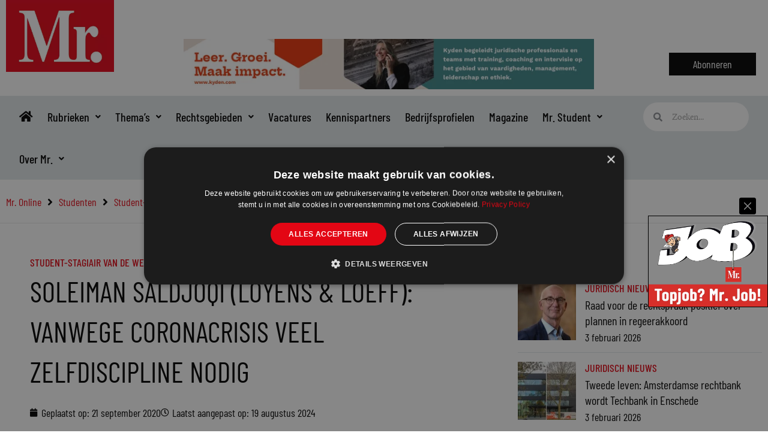

--- FILE ---
content_type: text/html; charset=UTF-8
request_url: https://www.mr-online.nl/?_dnid=40720&t=1770133098
body_size: 1317
content:
<!doctype html><html><head><meta http-equiv="Content-Type" content="text/html; charset=UTF-8" /><script type="text/javascript" src="https://www.mr-online.nl/wp-includes/js/jquery/jquery.js"></script><script type="text/javascript" src="https://www.mr-online.nl/wp-content/plugins/angwp/assets/dev/js/advertising.js"></script><script type="text/javascript">
					/* <![CDATA[ */
					var _adn_ = {"ajaxurl":"https://www.mr-online.nl/wp-admin/admin-ajax.php"};
					/* ]]> */
					</script><!-- Google Tag Manager -->
<script>(function(w,d,s,l,i){w[l]=w[l]||[];w[l].push({'gtm.start':
new Date().getTime(),event:'gtm.js'});var f=d.getElementsByTagName(s)[0],
j=d.createElement(s),dl=l!='dataLayer'?'&l='+l:'';j.async=true;j.src=
'https://www.googletagmanager.com/gtm.js?id='+i+dl;f.parentNode.insertBefore(j,f);
})(window,document,'script','dataLayer','GTM-5S3Q4NM');</script>
<!-- End Google Tag Manager --><script type="text/javascript" src="https://www.mr-online.nl/wp-content/plugins/angwp/assets/dist/angwp.bundle.js"></script><script type="text/javascript" src="https://www.mr-online.nl/wp-content/plugins/angwp/assets/js/embed/iframeResizer.contentWindow.min.js"></script><link rel="stylesheet" href="https://www.mr-online.nl/wp-content/plugins/angwp/assets/dist/angwp.bundle.js.css" media="all" /><style type="text/css">body{ margin:0; padding:0;  }</style><title>ADNING - Revolutionary Ad Manager for Wordpress</title></head><body><div class="angwp_40720 _ning_outer ang_zone_40720 _ning_jss_zone _align_center" style="max-width:728px;width:100%;overflow:hidden;height:inherit;"><div class="_ning_label _left" style=""></div><div id="_ning_zone_40720_190845610" class="_ning_zone_inner" style="width:728px; height:90px;position:relative;"><div u="slides" style="position:absolute; overflow:hidden; left:0px; top:0px;width:728px; height:90px;"><div class="angwp_124137 _ning_cont strack_bnr _ning_hidden _align_center" data-size="728x90" data-bid="124137" data-aid="40720" data-lid="0" style="max-width:728px; width:100%;height:inherit;"><div class="_ning_inner" style=""><a href="https://www.mr-online.nl?_dnlink=124137&aid=40720&t=1770133103" class="strack_cli _ning_link" target="_blank">&nbsp;</a><div class="_ning_elmt"><img src="https://www.mr-online.nl/wp-content/angwp/items/124137/Website advertorial Kyden.png" /></div></div></div><div class="clear"></div></div></div></div><div class="clear"></div>
<!-- Ads on this site are served by Adning v1.6.2 - adning.com -->
<script>jQuery(document).ready(function($){var options_40720_190845610 = {$ArrowKeyNavigation:false,$DragOrientation:0,};if( $("#_ning_zone_40720_190845610").length ){var _ning_slider_40720_190845610 = new $JssorSlider$('_ning_zone_40720_190845610', options_40720_190845610);}ScaleSlider();function ScaleSlider() {var parentWidth = $('#_ning_zone_40720_190845610').parent().width();if(parentWidth){if( typeof _ning_slider_40720_190845610 !== "undefined" ){_ning_slider_40720_190845610.$ScaleWidth(parentWidth);}}else{window.setTimeout(ScaleSlider, 30);}$("._ning_cont").ningResponsive();}$(window).bind("load", ScaleSlider);$(window).bind("resize", ScaleSlider);$(window).bind("orientationchange", ScaleSlider);});</script><style></style><!-- / Adning. -->

<!-- Google Tag Manager (noscript) -->
<noscript><iframe src="https://www.googletagmanager.com/ns.html?id=GTM-5S3Q4NM"
height="0" width="0" style="display:none;visibility:hidden"></iframe></noscript>
<!-- End Google Tag Manager (noscript) --></body></html>

--- FILE ---
content_type: text/css
request_url: https://www.mr-online.nl/wp-content/uploads/elementor/css/post-49750.css?ver=1770128418
body_size: 563
content:
.elementor-kit-49750{--e-global-color-primary:#6EC1E4;--e-global-color-secondary:#54595F;--e-global-color-text:#7A7A7A;--e-global-color-accent:#61CE70;--e-global-color-1d4fc218:#000;--e-global-color-1044dc64:#E30614;--e-global-color-19347388:#FFF;--e-global-color-e676b59:#F2F7FA;--e-global-color-123f5fb1:#E2E7EA;--e-global-color-45e2d513:#229399;--e-global-color-33eb3dec:#F59E00;--e-global-color-504a9cbb:#B6B6B6;--e-global-typography-primary-font-family:"Roboto";--e-global-typography-primary-font-weight:600;--e-global-typography-secondary-font-family:"Roboto Slab";--e-global-typography-secondary-font-weight:400;--e-global-typography-text-font-family:"Roboto";--e-global-typography-text-font-weight:400;--e-global-typography-accent-font-family:"Roboto";--e-global-typography-accent-font-weight:500;color:#000000;font-family:"Lora", Sans-serif;font-size:18px;line-height:1.7em;}.elementor-kit-49750 button,.elementor-kit-49750 input[type="button"],.elementor-kit-49750 input[type="submit"],.elementor-kit-49750 .elementor-button{background-color:#000000;font-family:"Barlow Condensed", Sans-serif;font-size:18px;color:#FFFFFF;border-radius:0px 0px 0px 0px;}.elementor-kit-49750 button:hover,.elementor-kit-49750 button:focus,.elementor-kit-49750 input[type="button"]:hover,.elementor-kit-49750 input[type="button"]:focus,.elementor-kit-49750 input[type="submit"]:hover,.elementor-kit-49750 input[type="submit"]:focus,.elementor-kit-49750 .elementor-button:hover,.elementor-kit-49750 .elementor-button:focus{background-color:#E30614;color:#FFFFFF;}.elementor-kit-49750 e-page-transition{background-color:#FFBC7D;}.elementor-kit-49750 a{color:#E30614;}.elementor-kit-49750 h1{color:#000000;font-family:"Barlow Condensed", Sans-serif;font-size:48px;text-transform:uppercase;line-height:1.4em;}.elementor-kit-49750 h2{color:#E30614;font-family:"Barlow Condensed", Sans-serif;line-height:1.4em;}.elementor-kit-49750 h3{color:#E30614;font-family:"Barlow Condensed", Sans-serif;line-height:1.4em;}.elementor-kit-49750 h4{color:#000000;font-family:"Barlow Condensed", Sans-serif;line-height:1.4em;}.elementor-section.elementor-section-boxed > .elementor-container{max-width:1340px;}.e-con{--container-max-width:1340px;}{}h1.entry-title{display:var(--page-title-display);}@media(max-width:1024px){.elementor-kit-49750 h1{font-size:34px;}.elementor-section.elementor-section-boxed > .elementor-container{max-width:1024px;}.e-con{--container-max-width:1024px;}}@media(max-width:767px){.elementor-kit-49750 h1{font-size:30px;}.elementor-section.elementor-section-boxed > .elementor-container{max-width:767px;}.e-con{--container-max-width:767px;}}